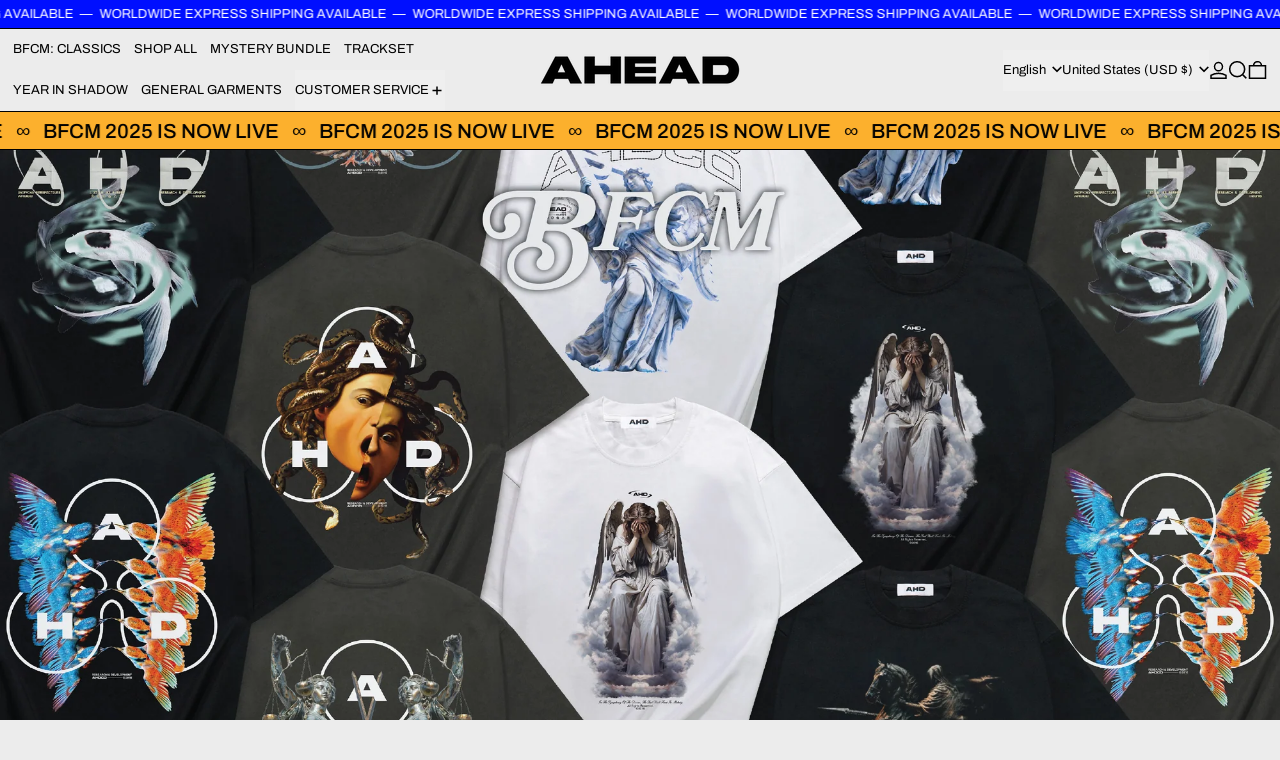

--- FILE ---
content_type: text/javascript
request_url: https://www.ahead-co.com/cdn/shop/t/98/assets/global.bundle.js?v=54280930029925866011759835799
body_size: 13911
content:
var _createClass=function(){function defineProperties(target,props){for(var i=0;i<props.length;i++){var descriptor=props[i];descriptor.enumerable=descriptor.enumerable||!1,descriptor.configurable=!0,"value"in descriptor&&(descriptor.writable=!0),Object.defineProperty(target,descriptor.key,descriptor)}}return function(Constructor,protoProps,staticProps){return protoProps&&defineProperties(Constructor.prototype,protoProps),staticProps&&defineProperties(Constructor,staticProps),Constructor}}();function _classCallCheck(instance,Constructor){if(!(instance instanceof Constructor))throw new TypeError("Cannot call a class as a function")}(function(){if(typeof window>"u"||typeof Element>"u")return;var slice=Array.prototype.slice,matches=Element.prototype.matches||Element.prototype.msMatchesSelector,_focusableElementsString=["a[href]","area[href]","input:not([disabled])","select:not([disabled])","textarea:not([disabled])","button:not([disabled])","details","summary","iframe","object","embed","video","[contenteditable]"].join(","),InertRoot=function(){function InertRoot2(rootElement,inertManager2){_classCallCheck(this,InertRoot2),this._inertManager=inertManager2,this._rootElement=rootElement,this._managedNodes=new Set,this._rootElement.hasAttribute("aria-hidden")?this._savedAriaHidden=this._rootElement.getAttribute("aria-hidden"):this._savedAriaHidden=null,this._rootElement.setAttribute("aria-hidden","true"),this._makeSubtreeUnfocusable(this._rootElement),this._observer=new MutationObserver(this._onMutation.bind(this)),this._observer.observe(this._rootElement,{attributes:!0,childList:!0,subtree:!0})}return _createClass(InertRoot2,[{key:"destructor",value:function(){this._observer.disconnect(),this._rootElement&&(this._savedAriaHidden!==null?this._rootElement.setAttribute("aria-hidden",this._savedAriaHidden):this._rootElement.removeAttribute("aria-hidden")),this._managedNodes.forEach(function(inertNode){this._unmanageNode(inertNode.node)},this),this._observer=null,this._rootElement=null,this._managedNodes=null,this._inertManager=null}},{key:"_makeSubtreeUnfocusable",value:function(startNode){var _this2=this;composedTreeWalk(startNode,function(node2){return _this2._visitNode(node2)});var activeElement=document.activeElement;if(!document.body.contains(startNode)){for(var node=startNode,root=void 0;node;){if(node.nodeType===Node.DOCUMENT_FRAGMENT_NODE){root=node;break}node=node.parentNode}root&&(activeElement=root.activeElement)}startNode.contains(activeElement)&&(activeElement.blur(),activeElement===document.activeElement&&document.body.focus())}},{key:"_visitNode",value:function(node){if(node.nodeType===Node.ELEMENT_NODE){var element=node;element!==this._rootElement&&element.hasAttribute("inert")&&this._adoptInertRoot(element),(matches.call(element,_focusableElementsString)||element.hasAttribute("tabindex"))&&this._manageNode(element)}}},{key:"_manageNode",value:function(node){var inertNode=this._inertManager.register(node,this);this._managedNodes.add(inertNode)}},{key:"_unmanageNode",value:function(node){var inertNode=this._inertManager.deregister(node,this);inertNode&&this._managedNodes.delete(inertNode)}},{key:"_unmanageSubtree",value:function(startNode){var _this3=this;composedTreeWalk(startNode,function(node){return _this3._unmanageNode(node)})}},{key:"_adoptInertRoot",value:function(node){var inertSubroot=this._inertManager.getInertRoot(node);inertSubroot||(this._inertManager.setInert(node,!0),inertSubroot=this._inertManager.getInertRoot(node)),inertSubroot.managedNodes.forEach(function(savedInertNode){this._manageNode(savedInertNode.node)},this)}},{key:"_onMutation",value:function(records,self){records.forEach(function(record){var target=record.target;if(record.type==="childList")slice.call(record.addedNodes).forEach(function(node){this._makeSubtreeUnfocusable(node)},this),slice.call(record.removedNodes).forEach(function(node){this._unmanageSubtree(node)},this);else if(record.type==="attributes"){if(record.attributeName==="tabindex")this._manageNode(target);else if(target!==this._rootElement&&record.attributeName==="inert"&&target.hasAttribute("inert")){this._adoptInertRoot(target);var inertSubroot=this._inertManager.getInertRoot(target);this._managedNodes.forEach(function(managedNode){target.contains(managedNode.node)&&inertSubroot._manageNode(managedNode.node)})}}},this)}},{key:"managedNodes",get:function(){return new Set(this._managedNodes)}},{key:"hasSavedAriaHidden",get:function(){return this._savedAriaHidden!==null}},{key:"savedAriaHidden",set:function(ariaHidden){this._savedAriaHidden=ariaHidden},get:function(){return this._savedAriaHidden}}]),InertRoot2}(),InertNode=function(){function InertNode2(node,inertRoot){_classCallCheck(this,InertNode2),this._node=node,this._overrodeFocusMethod=!1,this._inertRoots=new Set([inertRoot]),this._savedTabIndex=null,this._destroyed=!1,this.ensureUntabbable()}return _createClass(InertNode2,[{key:"destructor",value:function(){if(this._throwIfDestroyed(),this._node&&this._node.nodeType===Node.ELEMENT_NODE){var element=this._node;this._savedTabIndex!==null?element.setAttribute("tabindex",this._savedTabIndex):element.removeAttribute("tabindex"),this._overrodeFocusMethod&&delete element.focus}this._node=null,this._inertRoots=null,this._destroyed=!0}},{key:"_throwIfDestroyed",value:function(){if(this.destroyed)throw new Error("Trying to access destroyed InertNode")}},{key:"ensureUntabbable",value:function(){if(this.node.nodeType===Node.ELEMENT_NODE){var element=this.node;if(matches.call(element,_focusableElementsString)){if(element.tabIndex===-1&&this.hasSavedTabIndex)return;element.hasAttribute("tabindex")&&(this._savedTabIndex=element.tabIndex),element.setAttribute("tabindex","-1"),element.nodeType===Node.ELEMENT_NODE&&(element.focus=function(){},this._overrodeFocusMethod=!0)}else element.hasAttribute("tabindex")&&(this._savedTabIndex=element.tabIndex,element.removeAttribute("tabindex"))}}},{key:"addInertRoot",value:function(inertRoot){this._throwIfDestroyed(),this._inertRoots.add(inertRoot)}},{key:"removeInertRoot",value:function(inertRoot){this._throwIfDestroyed(),this._inertRoots.delete(inertRoot),this._inertRoots.size===0&&this.destructor()}},{key:"destroyed",get:function(){return this._destroyed}},{key:"hasSavedTabIndex",get:function(){return this._savedTabIndex!==null}},{key:"node",get:function(){return this._throwIfDestroyed(),this._node}},{key:"savedTabIndex",set:function(tabIndex){this._throwIfDestroyed(),this._savedTabIndex=tabIndex},get:function(){return this._throwIfDestroyed(),this._savedTabIndex}}]),InertNode2}(),InertManager=function(){function InertManager2(document2){if(_classCallCheck(this,InertManager2),!document2)throw new Error("Missing required argument; InertManager needs to wrap a document.");this._document=document2,this._managedNodes=new Map,this._inertRoots=new Map,this._observer=new MutationObserver(this._watchForInert.bind(this)),addInertStyle(document2.head||document2.body||document2.documentElement),document2.readyState==="loading"?document2.addEventListener("DOMContentLoaded",this._onDocumentLoaded.bind(this)):this._onDocumentLoaded()}return _createClass(InertManager2,[{key:"setInert",value:function(root,inert){if(inert){if(this._inertRoots.has(root))return;var inertRoot=new InertRoot(root,this);if(root.setAttribute("inert",""),this._inertRoots.set(root,inertRoot),!this._document.body.contains(root))for(var parent=root.parentNode;parent;)parent.nodeType===11&&addInertStyle(parent),parent=parent.parentNode}else{if(!this._inertRoots.has(root))return;var _inertRoot=this._inertRoots.get(root);_inertRoot.destructor(),this._inertRoots.delete(root),root.removeAttribute("inert")}}},{key:"getInertRoot",value:function(element){return this._inertRoots.get(element)}},{key:"register",value:function(node,inertRoot){var inertNode=this._managedNodes.get(node);return inertNode!==void 0?inertNode.addInertRoot(inertRoot):inertNode=new InertNode(node,inertRoot),this._managedNodes.set(node,inertNode),inertNode}},{key:"deregister",value:function(node,inertRoot){var inertNode=this._managedNodes.get(node);return inertNode?(inertNode.removeInertRoot(inertRoot),inertNode.destroyed&&this._managedNodes.delete(node),inertNode):null}},{key:"_onDocumentLoaded",value:function(){var inertElements=slice.call(this._document.querySelectorAll("[inert]"));inertElements.forEach(function(inertElement){this.setInert(inertElement,!0)},this),this._observer.observe(this._document.body||this._document.documentElement,{attributes:!0,subtree:!0,childList:!0})}},{key:"_watchForInert",value:function(records,self){var _this=this;records.forEach(function(record){switch(record.type){case"childList":slice.call(record.addedNodes).forEach(function(node){if(node.nodeType===Node.ELEMENT_NODE){var inertElements=slice.call(node.querySelectorAll("[inert]"));matches.call(node,"[inert]")&&inertElements.unshift(node),inertElements.forEach(function(inertElement){this.setInert(inertElement,!0)},_this)}},_this);break;case"attributes":if(record.attributeName!=="inert")return;var target=record.target,inert=target.hasAttribute("inert");_this.setInert(target,inert);break}},this)}}]),InertManager2}();function composedTreeWalk(node,callback,shadowRootAncestor){if(node.nodeType==Node.ELEMENT_NODE){var element=node;callback&&callback(element);var shadowRoot=element.shadowRoot;if(shadowRoot){composedTreeWalk(shadowRoot,callback,shadowRoot);return}if(element.localName=="content"){for(var content=element,distributedNodes=content.getDistributedNodes?content.getDistributedNodes():[],i=0;i<distributedNodes.length;i++)composedTreeWalk(distributedNodes[i],callback,shadowRootAncestor);return}if(element.localName=="slot"){for(var slot=element,_distributedNodes=slot.assignedNodes?slot.assignedNodes({flatten:!0}):[],_i=0;_i<_distributedNodes.length;_i++)composedTreeWalk(_distributedNodes[_i],callback,shadowRootAncestor);return}}for(var child=node.firstChild;child!=null;)composedTreeWalk(child,callback,shadowRootAncestor),child=child.nextSibling}function addInertStyle(node){if(!node.querySelector("style#inert-style, link#inert-style")){var style=document.createElement("style");style.setAttribute("id","inert-style"),style.textContent=`
[inert] {
  pointer-events: none;
  cursor: default;
}

[inert], [inert] * {
  -webkit-user-select: none;
  -moz-user-select: none;
  -ms-user-select: none;
  user-select: none;
}
`,node.appendChild(style)}}if(!HTMLElement.prototype.hasOwnProperty("inert")){var inertManager=new InertManager(document);Object.defineProperty(HTMLElement.prototype,"inert",{enumerable:!0,get:function(){return this.hasAttribute("inert")},set:function(inert){inertManager.setInert(this,inert)}})}})();import{Alpine as Alpine2,AlpinePlugins}from"vendor";import{Splide as Splide2}from"vendor";function fetched_fragment_default(Alpine3){Alpine3.magic("fetchedFragment",(el,{Alpine:Alpine4,evaluateLater})=>(url,selector,loadingClasses=null)=>{let classNames;return loadingClasses&&(classNames=loadingClasses.split(/\s+/g),el.classList.add(...classNames)),async()=>{const html=await fetchHTMLFragment(url,selector);return Alpine4.$data(el).$nextTick(()=>{classNames&&el.classList.remove(...classNames)}),html}})}function html_if_set_default(Alpine3){Alpine3.directive("html-if-set",(el,{modifiers,expression},{effect,evaluateLater})=>{let evaluate=evaluateLater(expression),useEmpty=modifiers.includes("use-empty");function saveInitialHTML(){el._x_custom_initialHTML=el.innerHTML}function getInitialHTML(){return el._x_custom_initialHTML}effect(()=>{let newHTML;evaluate(value=>{value?(newHTML=value,getInitialHTML()||saveInitialHTML()):useEmpty&&value===""?newHTML=value:getInitialHTML()&&(newHTML=getInitialHTML()),(newHTML||useEmpty&&newHTML==="")&&Alpine3.mutateDom(()=>{el.innerHTML=newHTML,el._x_ignoreSelf=!0,Alpine3.initTree(el),delete el._x_ignoreSelf})})})})}function mask_default(Alpine3){Alpine3.directive("mask",(el,{value,expression},{effect,evaluateLater})=>{let templateFn=()=>expression,lastInputValue="";queueMicrotask(()=>{if(["function","dynamic"].includes(value)){let evaluator=evaluateLater(expression);effect(()=>{templateFn=input=>{let result;return Alpine3.dontAutoEvaluateFunctions(()=>{evaluator(value2=>{result=typeof value2=="function"?value2(input):value2},{scope:{$input:input,$money:formatMoney.bind({el})}})}),result},processInputValue(el,!1)})}else processInputValue(el,!1);el._x_model&&el._x_model.set(el.value)}),el.addEventListener("input",()=>processInputValue(el)),el.addEventListener("blur",()=>processInputValue(el,!1)),el.addEventListener("remask",()=>processInputValue(el,!1,!0));function processInputValue(el2,shouldRestoreCursor=!0,ignoreBackspace=!1){let input=el2.value,template=templateFn(input);if(!template||template==="false")return!1;if(ignoreBackspace===!1&&lastInputValue.length-el2.value.length===1)return lastInputValue=el2.value;let setInput=()=>{lastInputValue=el2.value=formatInput(input,template)};shouldRestoreCursor?restoreCursorPosition(el2,template,()=>{setInput()}):setInput()}function formatInput(input,template){if(input==="")return"";let strippedDownInput=stripDown(template,input);return buildUp(template,strippedDownInput)}}).before("model")}function restoreCursorPosition(el,template,callback){let cursorPosition=el.selectionStart,unformattedValue=el.value;callback();let beforeLeftOfCursorBeforeFormatting=unformattedValue.slice(0,cursorPosition),newPosition=buildUp(template,stripDown(template,beforeLeftOfCursorBeforeFormatting)).length;el.setSelectionRange(newPosition,newPosition)}function stripDown(template,input){let inputToBeStripped=input,output="",regexes={9:/[0-9]/,a:/[a-zA-Z]/,"*":/[a-zA-Z0-9]/},wildcardTemplate="";for(let i=0;i<template.length;i++){if(["9","a","*"].includes(template[i])){wildcardTemplate+=template[i];continue}for(let j=0;j<inputToBeStripped.length;j++)if(inputToBeStripped[j]===template[i]){inputToBeStripped=inputToBeStripped.slice(0,j)+inputToBeStripped.slice(j+1);break}}for(let i=0;i<wildcardTemplate.length;i++){let found=!1;for(let j=0;j<inputToBeStripped.length;j++)if(regexes[wildcardTemplate[i]].test(inputToBeStripped[j])){output+=inputToBeStripped[j],inputToBeStripped=inputToBeStripped.slice(0,j)+inputToBeStripped.slice(j+1),found=!0;break}if(!found)break}return output}function buildUp(template,input){let clean=Array.from(input),output="";for(let i=0;i<template.length;i++){if(!["9","a","*"].includes(template[i])){output+=template[i];continue}if(clean.length===0)break;output+=clean.shift()}return output}function formatMoney(input,delimiter=".",thousands,precision=2){if(input==="-")return"-";if(/^\D+$/.test(input))return"9";thousands==null&&(thousands=delimiter===","?".":",");let addThousands=(input2,thousands2)=>{let output="",counter=0;for(let i=input2.length-1;i>=0;i--)input2[i]!==thousands2&&(counter===3?(output=input2[i]+thousands2+output,counter=0):output=input2[i]+output,counter++);return output},minus=input.startsWith("-")?"-":"",strippedInput=input.replaceAll(new RegExp(`[^0-9\\${delimiter}]`,"g"),""),template=Array.from({length:strippedInput.split(delimiter)[0].length}).fill("9").join("");return template=`${minus}${addThousands(template,thousands)}`,precision>0&&input.includes(delimiter)&&(template+=`${delimiter}`+"9".repeat(precision)),queueMicrotask(()=>{this.el.value.endsWith(delimiter)||this.el.value[this.el.selectionStart-1]===delimiter&&this.el.setSelectionRange(this.el.selectionStart-1,this.el.selectionStart-1)}),template}var modals_default={domContentLoaded:!1,leftDrawer:{open:!1,contents:""},rightDrawer:{open:!1,contents:""},quickBuyDrawer:{open:!1,contents:""},modal:{open:!1,contents:""},promo:{open:!1,contents:""},popup:{open:!1,contents:""},modals:{},async init(){await switchOnDOMContentLoaded(),await Alpine.nextTick(),await Alpine.nextTick();for(const slotName of["leftDrawer","rightDrawer","quickBuyDrawer","modal","promo","popup"])this.setUpShow(slotName),this.setUpHide(slotName)},register(name,slotName){this.modals[name]=slotName},open(name){if(this.modals[name]){const slotName=this.modals[name];if(this[slotName].contents===name&&this[slotName].open===!0)return;document.body.dispatchEvent(new CustomEvent(`${kebabCase(name)}-will-open`,{bubbles:!0})),document.body.dispatchEvent(new CustomEvent(`${kebabCase(slotName)}-will-open`,{bubbles:!0})),this[slotName].contents=name,this[slotName].open=!0}},close(nameOrSlotName){let name,slotName;this.modals[nameOrSlotName]?(name=nameOrSlotName,slotName=this.modals[nameOrSlotName]):(name=this[nameOrSlotName].contents,slotName=nameOrSlotName),!(this[slotName].contents!==name||this[slotName].open!==!0)&&(document.body.dispatchEvent(new CustomEvent(`${kebabCase(name)}-will-close`,{bubbles:!0})),document.body.dispatchEvent(new CustomEvent(`${kebabCase(slotName)}-will-close`,{bubbles:!0})),this[slotName].open=!1)},setUpShow(slotName){const slotEl=document.getElementById(`${kebabCase(slotName)}-slot`);slotEl._x_doShow=async()=>{const dispatchOpenEvents=()=>{const name=Alpine.store("modals")[slotName].contents;document.body.dispatchEvent(new CustomEvent(`${kebabCase(name)}-is-open`,{bubbles:!0})),document.body.dispatchEvent(new CustomEvent(`${kebabCase(slotName)}-is-open`,{bubbles:!0}))};Alpine.mutateDom(()=>{slotEl.style.length===1&&slotEl.style.display==="none"?slotEl.removeAttribute("style"):slotEl.style.removeProperty("display")}),await Alpine.nextTick();try{const transitionEl=slotEl.hasAttribute("x-show")?slotEl:slotEl.closest("[x-show]");await Promise.all(transitionEl.getAnimations().map(animation=>animation.finished)),dispatchOpenEvents()}catch{dispatchOpenEvents()}}},setUpHide(slotName){const slotEl=document.getElementById(`${kebabCase(slotName)}-slot`);slotEl._x_doHide=()=>{Alpine.mutateDom(()=>{slotEl.style.setProperty("display","none")});const name=Alpine.store("modals")[slotName].contents;Alpine.store("modals")[slotName].contents="",document.body.dispatchEvent(new CustomEvent(`${kebabCase(name)}-is-closed`,{bubbles:!0})),document.body.dispatchEvent(new CustomEvent(`${kebabCase(slotName)}-is-closed`,{bubbles:!0}))}},closeAll(){Object.keys(this.modals).forEach(modal=>{Alpine.store("modals").close(modal)})},getSlotEl(slotName){return document.getElementById(`${kebabCase(slotName)}-slot`)||null},removeExistingContents(slotName,selector){const existingModalContents=this.getSlotEl(slotName)?.querySelector(selector);existingModalContents&&existingModalContents.remove()}},cart_count_default={count:window.theme&&window.theme.cartItemCount||0,init(){window.addEventListener("baseline:cart:afteradditem",e=>{this._setFromFetchedSection(e.detail.response)}),window.addEventListener("baseline:cart:cartqtychange",e=>{this._setFromFetchedSection(e.detail.response)}),window.addEventListener("baseline:cart:update",e=>{this._setFromFetchedSection(e.detail.response)})},_setFromFetchedSection(data){const countSectionHTML=data.sections["cart-item-count"];this.count=parseInt(parseDOMFromString(countSectionHTML).firstElementChild.innerText.trim(),10),window.theme.cartItemCount=this.count},countWithText(){let string=theme.strings.itemCountOther;return this.count===1&&(string=theme.strings.itemCountOne),string.replace("{{ count }}",this.count)}},age_check_default=({mode,dateFormat,minimumAge,redirectURL,enabled})=>({authenticated:!1,mode,dateFormat,minimumAge,redirectURL,month:"",day:"",year:"",date:"",enabled,sectionId:null,storageKey:null,boundOnSectionSelect:null,boundOnSectionDeselect:null,get fullDate(){return`${this.month}/${this.day}/${this.year}`},init(){this.sectionId=this.$root.id,this.storageKey=`switch-age-check-${this.sectionId}`,window.location.pathname!=="/challenge"&&(Shopify.designMode&&Alpine.store("modals").removeExistingContents("modal","#ageCheck"),initTeleport(this.$root),Alpine.store("modals").register("ageCheck","modal"),Shopify.designMode?(window.theme.designMode.selected===this.sectionId&&(this.enabled===!0?Alpine.store("modals").open("ageCheck"):Alpine.store("modals").close("ageCheck")),this.boundOnSectionSelect=this.onSectionSelect.bind(this),this.boundOnSectionDeselect=this.onSectionDeselect.bind(this),document.addEventListener("shopify:section:select",this.boundOnSectionSelect),document.addEventListener("shopify:section:deselect",this.boundOnSectionDeselect)):getExpiringStorageItem(this.storageKey)!=="approved"&&Alpine.store("modals").open("ageCheck"),this.redirectURL===null&&(this.redirectURL="https://www.google.com"),this.mode==="dob"&&(this.date=new Date,setTimeout(()=>this.setUpDOB(),100)))},onSectionSelect(e){e.target.contains(this.$root)&&this.enabled&&Alpine.store("modals").open("ageCheck")},onSectionDeselect(e){e.target.contains(this.$root)&&this.$store.modals.close("ageCheck")},approveEntry(){Alpine.store("modals").close("ageCheck"),Shopify.designMode||setExpiringStorageItem(this.storageKey,"approved",daysInMs(30))},denyEntry(){window.location=this.redirectURL},checkInput(name){switch(name){case"day":return parseInt(this.day)>0&&parseInt(this.day)<32;case"month":return parseInt(this.month)>0&&parseInt(this.month)<13;case"year":return parseInt(this.year)<this.date.getFullYear()&&parseInt(this.year)>1900}return!0},checkAge(){const currentDate=Math.round(this.date.getTime()/1e3),enteredDate=Math.round(new Date(`${this.fullDate}`).getTime()/1e3);Math.floor((currentDate-enteredDate)/31536e3)>parseInt(this.minimumAge,10)?this.approveEntry():this.denyEntry()},setUpDOB(){document.getElementById(`dob-form-${this.sectionId}`).addEventListener("input",e=>{const target=e.srcElement||e.target,maxLength=parseInt(target.attributes.maxlength.value,10),targetLength=target.value.length;if(targetLength>=maxLength){if(!this.checkInput(target.getAttribute("name")))return target.value="",!1;let next=target.closest(".input-grid-item");for(;(next=next.nextElementSibling)&&next!=null;){let input=next.querySelector("input");if(input!==null){input.focus();break}}}else if(targetLength===0){let previous=target.closest(".input-grid-item");for(;(previous=previous.previousElementSibling)&&previous!=null;){const input=previous.querySelector("input");if(input!==null){input.focus();break}}}this.checkInput("day")&&this.checkInput("month")&&this.checkInput("year")&&setTimeout(()=>this.checkAge(),500)})},destroy(){document.removeEventListener("shopify:section:select",this.boundOnSectionSelect),document.removeEventListener("shopify:section:deselect",this.boundOnSectionDeselect)}}),free_shipping_bar_default=()=>({contentHTML:null,boundOnCartUpdate:null,init(){this.boundOnCartUpdate=this.onCartUpdate.bind(this),window.addEventListener("baseline:cart:afteradditem",this.boundOnCartUpdate),window.addEventListener("baseline:cart:cartqtychange",this.boundOnCartUpdate),window.addEventListener("baseline:cart:update",this.boundOnCartUpdate)},async onCartUpdate(){const updatedSection=await freshHTML(getURLWithParams(window.theme.routes.root_url,{section_id:this.$root.id}));this.contentHTML=querySelectorInHTMLString("[data-content]",updatedSection).innerHTML;const scrollingTextContainerEl=this.$root.querySelector("scrolling-items-container");scrollingTextContainerEl&&(await this.$nextTick(),scrollingTextContainerEl.dispatchEvent(new CustomEvent("scrolling-items:change")))},destroy(){window.removeEventListener("baseline:cart:afteradditem",this.boundOnCartUpdate),window.removeEventListener("baseline:cart:cartqtychange",this.boundOnCartUpdate),window.removeEventListener("baseline:cart:update",this.boundOnCartUpdate)}}),cart_items_default=()=>({itemsRoot:null,loading:null,boundOnCartQuantityChange:null,init(){this.itemsRoot=this.$root,this.boundOnCartQuantityChange=this.onCartQuantityChange.bind(this),window.addEventListener("baseline:cart:afteradditem",this.boundOnCartQuantityChange),window.addEventListener("baseline:cart:cartqtychange",this.boundOnCartQuantityChange),window.addEventListener("baseline:cart:update",this.boundOnCartQuantityChange),document.addEventListener("baseline:cart:lock",()=>{this.loading=!0}),document.addEventListener("baseline:cart:unlock",()=>{this.loading=!1})},onCartQuantityChange(e){Alpine.morph(this.itemsRoot,querySelectorInHTMLString("[data-cart-items]",e.detail.response.sections["cart-items"]).outerHTML,{updating(el,toEl,childrenOnly,skip){el.nodeType===1&&el.hasAttribute("ready")&&toEl.setAttribute("ready","")}}),this.$nextTick(()=>{this.itemsRoot.querySelectorAll("input").forEach(inputEl=>{inputEl.value=inputEl.getAttribute("value"),inputEl.dispatchEvent(new Event("input"))})}),this.updateLiveRegion(parseDOMFromString(e.detail.response.sections["cart-live-region"]).firstElementChild.textContent),e.detail.originalTarget&&this.$nextTick(()=>{if(!this.itemsRoot.contains(e.detail.originalTarget)){let focusRoot;this.itemsRoot.closest('[role="dialog"]')?focusRoot=this.itemsRoot.closest('[role="dialog"]').parentNode:focusRoot=this.itemsRoot,this.$focus.within(focusRoot).first()}});const itemsRootEl=this.itemsRoot;switch(e.type){case"baseline:cart:afteradditem":document.dispatchEvent(new CustomEvent("theme:product:add",{detail:{cartItemCount:window.theme.cartItemCount,itemsRootEl,lineItemEl:document.querySelector(`[data-line-item-key="${e.detail.response.key}"]`)||null,variantId:e.detail.response.variant_id,key:e.detail.response.key,formEl:document.getElementById(e.detail.sourceId),get cartPromise(){return fetch(window.theme.routes.cart_url,fetchConfigDefaults()).then(res=>res.json()).then(cart=>cart).catch(error=>console.error("Error fetching cart in `theme:product:add`",error))}}}));break;case"baseline:cart:cartqtychange":document.dispatchEvent(new CustomEvent("theme:line-item:change",{detail:{cartItemCount:e.detail.response.item_count,itemsRootEl,lineItemEl:document.querySelector(`[data-line-item-key="${e.detail.key}"]`)||null,variantId:e.detail.variantId,key:e.detail.key,quantity:e.detail.quantity,previousQuantity:e.detail.previousQuantity,cart:e.detail.response}}));break;case"baseline:cart:update":document.dispatchEvent(new CustomEvent("theme:cart:update",{detail:{cartItemCount:window.theme.cartItemCount,itemsRootEl,get cartPromise(){return fetch(window.theme.routes.cart_url,fetchConfigDefaults()).then(res=>res.json()).then(cart=>cart).catch(error=>console.error("Error fetching cart in `theme:cart:update`",error))}}}));break}},updateLiveRegion(liveRegionText){if(!liveRegionText)return;const cartStatus=document.getElementById("cart-live-region-text");cartStatus.textContent=liveRegionText,cartStatus.setAttribute("aria-hidden",!1),setTimeout(()=>{cartStatus.setAttribute("aria-hidden",!0)},1e3)},destroy(){window.removeEventListener("baseline:cart:afteradditem",this.boundOnCartQuantityChange),window.removeEventListener("baseline:cart:cartqtychange",this.boundOnCartQuantityChange),window.removeEventListener("baseline:cart:update",this.boundOnCartQuantityChange)}}),cart_item_default=key=>({quantity:null,previousQuantity:null,key,locked:!1,errorMessage:null,init(){document.addEventListener("baseline:cart:lock",()=>{this.locked=!0}),document.addEventListener("baseline:cart:unlock",()=>{this.locked=!1})},async itemQuantityChange(){if(this.locked||this.loading||this.$refs.quantityInput.hasAttribute("data-last-value")&&this.quantity===Number(this.$refs.quantityInput.dataset.lastValue))return;this.locked=!0,this.loading=!0;const request={...fetchConfigDefaults("application/javascript"),body:JSON.stringify({id:this.key,quantity:this.quantity,sections:"cart-items,cart-footer,cart-item-count,cart-live-region",sections_url:window.location.pathname})};try{const data=await(await fetch(theme.routes.cart_change_url,request)).json();data.status===422?(this.errorMessage=data.message,this.quantity=this.previousQuantity,document.dispatchEvent(new CustomEvent("theme:line-item:error",{detail:{message:this.errorMessage,itemsRootEl:this.itemsRoot,lineItemEl:document.querySelector(`[data-line-item-key="${this.key}"]`)||null,variantId:Number(this.$refs.quantityInput.dataset.variantId),key:this.key,quantity:this.quantity}}))):(this.errorMessage=null,document.body.dispatchEvent(new CustomEvent("baseline:cart:cartqtychange",{bubbles:!0,detail:{response:data,key:this.key,quantity:this.quantity,previousQuantity:this.previousQuantity,variantId:Number(this.$refs.quantityInput.dataset.variantId),originalTarget:this.$refs.quantityControl}})))}catch(e){console.error(e),document.getElementById("cart-errors").textContent=theme.strings.cartError,document.dispatchEvent(new CustomEvent("theme:cart:error:other",{detail:{message:theme.strings.cartError,error:e}}))}finally{this.locked=!1,this.loading=!1}},removeItem(){Array.from(this.$root.querySelectorAll('[x-data="CartItemQuantity"]')).filter(el=>el.offsetParent)[0].dispatchEvent(new CustomEvent("remove"))}}),quantity_default={adjustQuantity(adjustCb){typeof this.previousQuantity<"u"&&(this.previousQuantity=this.quantity);const quantityBeforeAdjustment=this.quantity;adjustCb(),this.dispatchInputEvent(),this.quantity!==quantityBeforeAdjustment&&this.$nextTick(()=>{this.dispatchChangeEvent()})},increment(){this.adjustQuantity(()=>{this.$refs.quantityInput.stepUp()})},decrement(){this.adjustQuantity(()=>{this.$refs.quantityInput.stepDown()})},dispatchInputEvent(){this.$refs.quantityInput.dispatchEvent(new Event("input"))},dispatchChangeEvent(){this.$refs.quantityInput.dispatchEvent(new Event("change"))}},cart_item_quantity_default=()=>({remove(){this.adjustQuantity(()=>{this.$refs.quantityInput.value=0})},...quantity_default}),cart_footer_default=()=>({footerRoot:null,_morphFooter(e){const newFooterSection=querySelectorInHTMLString("[data-cart-footer]",e.detail.response.sections["cart-footer"]);Alpine.morph(this.footerRoot,newFooterSection?newFooterSection.outerHTML:"",{updating(el,toEl,childrenOnly,skip){el.classList&&el.classList.contains("additional-checkout-buttons")&&skip(),el.nodeType===1&&el.hasAttribute("ready")&&toEl.setAttribute("ready","")}})},init(){this.footerRoot=this.$root,window.addEventListener("baseline:cart:afteradditem",e=>{this._morphFooter(e)}),window.addEventListener("baseline:cart:cartqtychange",e=>{this._morphFooter(e)}),window.addEventListener("baseline:cart:update",e=>{this._morphFooter(e)})}}),cart_note_default=()=>({updating:!1,note:"",init(){this.note=this.$root.value,this.$watch("note",(value,oldValue)=>{value!==oldValue&&this.updateNote()})},async updateNote(){this.updating=!0,await fetch(theme.routes.cart_update_url,{...fetchConfigDefaults(),body:JSON.stringify({note:this.$root.value})}),this.updating=!1}}),header_default=()=>({isStuck:!1,overlayHeaderWithSticky:null,overlayTextColor:null,init(){this.overlayHeaderWithSticky=this.$root.dataset.overlayHeaderWithSticky==="true",this.overlayHeaderWithSticky&&this.setUpOverlayWithSticky()},setUpOverlayWithSticky(){const positionerEl=document.createElement("div");positionerEl.id="sticky-positioner",document.body.insertBefore(positionerEl,this.$root.closest(".shopify-section")),new IntersectionObserver(([e])=>{e.intersectionRatio===0?this.isStuck=!0:this.isStuck=!1}).observe(positionerEl),this.overlayTextColor=this.$root.dataset.overlayTextColorScheme,this.updateColorScheme(this.isStuck),this.$watch("isStuck",value=>{this.updateColorScheme(value)})},updateColorScheme(isStuck){isStuck?(this.$refs.header.setAttribute("data-color-scheme",""),this.$refs.header.classList.remove("bg-transparent"),this.$refs.header.classList.add("bg-scheme-background")):(this.$refs.header.setAttribute("data-color-scheme",this.overlayTextColor),this.$refs.header.classList.remove("bg-scheme-background"),this.$refs.header.classList.add("bg-transparent"))}}),video_default=(mode="preview")=>({player:null,enabled:!1,playing:!1,id:"",playback:"inline",mode,init(){this.id=this.$root.id,document.body.addEventListener("pauseAllMedia",e=>{e.detail!==null&&e.detail.id===this.$root.id||this.mode!=="autoplay"&&this.pause()}),this.$watch("enabled",value=>{value===!0&&(this.player=this.$root.querySelector("[\\@play][\\@pause]"),this.player.addEventListener("playing",()=>{this.playing=!0}),this.player.addEventListener("paused",()=>{this.playing=!1}))}),this.$watch("playing",value=>{value===!0&&this.dispatchPauseAllMediaEvent()}),this.productMediaWrapper=this.$root.closest("[data-product-single-media-wrapper]"),this.productMediaWrapper!==null&&this.setUpProductMediaListeners(),Shopify.designMode&&document.addEventListener("shopify:section:unload",e=>{e.target.contains(this.$root)&&this.player&&this.player.dispatchEvent(new CustomEvent("deinit"))}),this.mode==="autoplay"&&this.enable(),this.$nextTick(()=>{this.checkImagesLoaded()})},checkImagesLoaded(){this.$root.querySelectorAll("img.track-loaded").forEach(image=>{image.complete?image.classList.add("is-complete"):image.addEventListener("load",()=>{image.classList.add("is-complete")})})},enable(){this.playback==="modal"?(this.$store.modals.modals[this.id]||this.$store.modals.register(this.id,"modal"),this.dispatchPauseAllMediaEvent(),this.$store.modals.open(this.id)):this.enabled=!0},dispatchPauseAllMediaEvent(){document.body.dispatchEvent(new CustomEvent("pauseAllMedia",{detail:{id:this.$root.id}}))},play(){this.enabled===!1||this.player===null||this.player.dispatchEvent(new CustomEvent("play"))},pause(){this.enabled===!1||this.player===null||this.player.dispatchEvent(new CustomEvent("pause"))},setUpProductMediaListeners(){this.productMediaWrapper.addEventListener("mediaHidden",()=>{this.pause()}),this.productMediaWrapper.addEventListener("mediaVisible",()=>{})}}),product_media_video_default=()=>({player:null,productMediaWrapper:null,enabled:!1,playing:!1,init(){document.body.addEventListener("pauseAllMedia",e=>{e.detail!==null&&e.detail.id===this.$root.id||this.pause()}),this.$watch("enabled",value=>{value===!0&&(this.player=this.$root.querySelector("[\\@play][\\@pause]"),this.player.addEventListener("playing",()=>{this.playing=!0}),this.player.addEventListener("paused",()=>{this.playing=!1}))}),this.$watch("playing",value=>{value===!0&&this.dispatchPauseAllMediaEvent()}),this.productMediaWrapper=this.$root.closest("[data-product-single-media-wrapper]"),this.productMediaWrapper&&this.setUpProductMediaListeners(),Shopify.designMode&&document.addEventListener("shopify:section:unload",e=>{e.target.contains(this.$root)&&this.player&&this.player.dispatchEvent(new CustomEvent("deinit"))})},setUpProductMediaListeners(){this.productMediaWrapper.addEventListener("mediaHidden",()=>{this.pause()}),this.productMediaWrapper.addEventListener("mediaVisible",()=>{this.play()})},enable(){this.enabled=!0},dispatchPauseAllMediaEvent(){document.body.dispatchEvent(new CustomEvent("pauseAllMedia",{detail:{id:this.$root.id}}))},play(){this.enabled===!1||this.player===null||this.player.dispatchEvent(new CustomEvent("play"))},pause(){this.enabled===!1||this.player===null||this.player.dispatchEvent(new CustomEvent("pause"))}}),html_video_default=()=>({init(){this.$refs.video.addEventListener("play",()=>{this.$root.dispatchEvent(new CustomEvent("playing",{bubbles:!0}))}),this.$refs.video.addEventListener("pause",()=>{this.$root.dispatchEvent(new CustomEvent("paused",{bubbles:!0}))}),this.$refs.video.autoplay&&this.$nextTick(()=>{this.$refs.video.play()})},play(){this.$refs.video.play()},pause(){this.$refs.video.pause()}}),filterable_default=()=>({filtersOpen:!1,sortOpen:!1,filtersCache:[],loading:!1,focusedBeforeUpdate:null,searchParams:null,countHTML:null,filtersFormHTML:null,resultsHTML:null,drawerToggleHTML:null,afterUpdateCallback:null,isMdBreakpoint:window.isMdBreakpoint(),mdBreakpointMQL:window.mdBreakpointMQL(),boundOnHistoryChange:null,clickOutside(event,property,sidebarOnDesktop){sidebarOnDesktop&&this.isMdBreakpoint||event.preventDefault(),!(event.target&&(event.target===this.$refs.filterDropDownToggle||event.target===this.$refs.sortDropDownToggle))&&(this[property]=!1)},focusOut(event,property){if(event.relatedTarget){if(event.relatedTarget===this.$refs.filterDropDownToggle||event.relatedTarget===this.$refs.sortDropDownToggle)return;event.relatedTarget.closest("[data-filterable-dropdown]")||(this[property]=!1)}},onEscape(){this.filtersOpen&&(this.filtersOpen=!1,this.$refs.filterDropDownToggle.focus()),this.sortOpen&&(this.sortOpen=!1,this.$refs.sortToggle.focus())},init(){this.isMdBreakpoint=this.mdBreakpointMQL.matches,this.mdBreakpointMQL.addEventListener("change",e=>{this.isMdBreakpoint=e.matches}),this.$root.addEventListener("baseline:filterable:open-filters",()=>{this.filtersOpen=!0}),this.boundOnHistoryChange=this.onHistoryChange.bind(this),window.addEventListener("popstate",this.boundOnHistoryChange),this.$watch("sortOpen",value=>{value===!0&&this.filtersOpen===!0&&(this.filtersOpen=!1)}),this.$watch("filtersOpen",value=>{value===!0&&this.sortOpen===!0&&(this.sortOpen=!1)}),this.$watch("searchParams",this.onSearchParamsUpdate.bind(this))},async onSearchParamsUpdate(value,oldValue){if(value===oldValue)return;const updatedHTML=await fetchHTML(currentURLAddingParams([...value,["section_id",getSectionId(this.$root)]],!0));this.$root.querySelector('[data-fragment-id="count"]')&&(this.countHTML=querySelectorInHTMLString('[data-fragment-id="count"]',updatedHTML).innerHTML),this.$root.querySelector('[data-fragment-id="drawer-toggle"]')&&(this.drawerToggleHTML=querySelectorInHTMLString('[data-fragment-id="drawer-toggle"]',updatedHTML).innerHTML);const filterFormFragmentIds=["filters-form-sidebar","filters-form-filters-drop-down","filters-form-sort-drop-down","filters-form-drawer"];for(const fragmentId of filterFormFragmentIds){let fragmentEl,updatedFormFragmentEl;if(fragmentId==="filters-form-drawer"){if(fragmentEl=document.getElementById("filters-form-drawer"),!fragmentEl||(updatedFormFragmentEl=querySelectorInHTMLString(`[data-template-fragment-id="${fragmentId}"]`,updatedHTML)?.content.firstElementChild.querySelector(`[data-fragment-id="${fragmentId}"]`),!updatedFormFragmentEl))continue}else if(fragmentEl=this.$root.querySelector(`[data-fragment-id="${fragmentId}"]`),!fragmentEl||(updatedFormFragmentEl=querySelectorInHTMLString(`[data-fragment-id="${fragmentId}"]`,updatedHTML)||null,!updatedFormFragmentEl))continue;fragmentEl.querySelectorAll("[data-filterable-filter-fragment]").forEach(filterableFragmentEl=>{const updatedFragmentEl=updatedFormFragmentEl.querySelector(`[data-filterable-filter-fragment="${filterableFragmentEl.getAttribute("data-filterable-filter-fragment")}"`);updatedFragmentEl&&(filterableFragmentEl.innerHTML=updatedFragmentEl.innerHTML)})}this.resultsHTML=querySelectorInHTMLString('[data-fragment-id="results"]',updatedHTML).innerHTML,this.afterUpdate()},afterUpdate(){if(this.focusedBeforeUpdate&&document.getElementById(this.focusedBeforeUpdate)){const target=document.getElementById(this.focusedBeforeUpdate);this.$focus.focus(target),target.tagName==="INPUT"&&target.type==="text"&&target.select(),this.focusedBeforeUpdate=null}this.historyChanged?this.historyChanged=!1:this.updateURLHash(this.searchParams),this.loading=!1,this.afterUpdateCallback&&this.$nextTick(()=>{this.afterUpdateCallback(),this.afterUpdateCallback=null})},filterFormSubmit(event){let form=event.target.closest("form");if(event.target.hasAttribute("form")){const formId=event.target.getAttribute("form");form=document.getElementById(formId)}if(this.loading||!form)return;if(this.loading=!0,document.activeElement&&this.$root.contains(document.activeElement)){const targetId=document.activeElement.getAttribute("id");targetId&&(this.focusedBeforeUpdate=targetId)}const formData=new FormData(form);this.searchParams=new URLSearchParams(formData),event.target.name&&event.target.name==="sort_by"&&(this.afterUpdateCallback=()=>{this.sortOpen=!1})},clearAllFilters(){this.searchParams=new URL(this.$event.currentTarget.href).searchParams},updateURLHash(searchParams){const searchParamsString=searchParams.toString();history.pushState({searchParamsString},"",`${window.location.pathname}${searchParamsString&&"?".concat(searchParamsString)}`)},onHistoryChange(event){this.historyChanged=!0,this.searchParams=event.state.searchParams||""},destroy(){window.removeEventListener("popstate",this.boundOnHistoryChange)}}),range_control_default=(min,max,start,end)=>({min,max,valueA:start,valueB:end,ready:!1,ignoreRangeStart:!1,ignoreRangeEnd:!1,get rangeStart(){return Math.min(this.valueA,this.valueB)},set rangeStart(value){value>=this.rangeEnd||(this.valueA<this.valueB?this.valueA=value:this.valueB=value)},get rangeEnd(){return Math.max(this.valueA,this.valueB)},set rangeEnd(value){value<=this.rangeStart||(this.valueA>this.valueB?this.valueA=value:this.valueB=value)},get rangeStartInMajorUnits(){return this.rangeStart/100},get rangeEndInMajorUnits(){return this.rangeEnd/100},get range(){return this.rangeEnd-this.rangeStart},get rangeStartInPercent(){return this.normalize(this.rangeStart)},get rangeEndInPercent(){return this.normalize(this.rangeEnd)},get rangeInPercent(){return this.rangeEndInPercent-this.rangeStartInPercent},get valueCenter(){return this.rangeStart+this.range/2},set valueCenter(value){const proposedRangeStart=Math.round((value-this.range/2)/100)*100,proposedRangeEnd=Math.round((value+this.range/2)/100)*100;proposedRangeStart<this.min||proposedRangeEnd>this.max||(this.rangeStart=proposedRangeStart,this.rangeEnd=proposedRangeEnd)},init(){this.$watch("rangeStart",(value,oldValue)=>{value===oldValue||this.ignoreRangeStart||this.updateRangeStartDirectInputField(value)}),this.$watch("rangeEnd",(value,oldValue)=>{value===oldValue||this.ignoreRangeEnd||this.updateRangeEndDirectInputField(value)}),this.$nextTick(()=>{this.ready=!0})},normalize(value){const ratio=100/(this.max-this.min);return(value-this.min)*ratio+0},updateRangeStartDirectInputField(value,triggerChange=!0){this.$refs.rangeStartDirectInputField.value=(value/100).toString(),this.$refs.rangeStartDirectInputField.dispatchEvent(new Event("remask"))},updateRangeEndDirectInputField(value,triggerChange=!0){this.$refs.rangeEndDirectInputField.value=(value/100).toString(),this.$refs.rangeEndDirectInputField.dispatchEvent(new Event("remask"))},handleRangeStartDirectInputFieldInput(){this.ignoreRangeStart=!0,this.rangeStart=this.$el.value.replaceAll(/\D/g,"")*100,this.$nextTick(()=>{this.ignoreRangeStart=!1}),this.$refs.rangeStartFormField.dispatchEvent(new CustomEvent("indirect-change"))},handleRangeEndDirectInputFieldInput(){this.ignoreRangeEnd=!0,this.rangeEnd=this.$el.value.replaceAll(/\D/g,"")*100,this.$nextTick(()=>{this.ignoreRangeEnd=!1}),this.$refs.rangeEndFormField.dispatchEvent(new CustomEvent("indirect-change"))},handleRangeStartDirectInputFieldChange(){this.$refs.rangeStartFormField.dispatchEvent(new Event("change"))},handleRangeEndDirectInputFieldChange(){this.$refs.rangeEndFormField.dispatchEvent(new Event("change"))},handleRangeStartControlChange(){this.$refs.rangeStartFormField.dispatchEvent(new Event("change"))},handleRangeEndControlChange(){this.$refs.rangeEndFormField.dispatchEvent(new Event("change"))},handleRangeCenterControlChange(){this.$refs.rangeStartFormField.dispatchEvent(new Event("change"))}}),variant_drop_down_default=()=>({expanded:!1,toggle(){if(this.expanded){this.close();return}this.$refs.button.focus(),this.expanded=!0,this.$refs.panel.style.display="";const selectedEl=this.$refs.panel.querySelector("[aria-selected]");selectedEl?this.$focus.focus(selectedEl):this.$focus.within($refs.panel).first()},close(focusAfter){this.expanded&&(this.expanded=!1,this.$refs.panel.style.display="none",focusAfter&&this.$focus.focus(focusAfter))}}),quantity_default2=()=>({quantity:null,...quantity_default}),modal_cart_default=({openOnAddToCart})=>({init(){openOnAddToCart===!0&&document.body.addEventListener("baseline:cart:afteradditem",()=>{Alpine.store("modals").closeAll(),Alpine.store("modals").open("cart")}),Alpine.store("modals").register("cart","rightDrawer")}}),rte_default=()=>({init(){this.$root.querySelectorAll("table").forEach(tableEl=>{wrap(tableEl).classList.add("rte__table")}),this.$root.querySelectorAll('iframe[src*="youtube.com"],iframe[src="vimeo"]').forEach(extVideoEl=>{wrap(extVideoEl).classList.add("rte__external-video")})}}),sidebar_default=()=>({boundOnSectionSelect:null,boundOnSectionDeselect:null,init(){Shopify.designMode&&this.setUpDesignMode()},setUpDesignMode(){this.boundOnSectionSelect=this.onSectionSelect.bind(this),this.boundOnSectionDeselect=this.onSectionDeselect.bind(this),document.addEventListener("shopify:section:select",this.boundOnSectionSelect),document.addEventListener("shopify:section:deselect",this.boundOnSectionDeselect)},onSectionSelect(e){e.target.contains(this.$root)&&Alpine.store("modals").open("sidebar")},onSectionDeselect(e){e.target.contains(this.$root)&&Alpine.store("modals").close("sidebar")},destroy(){document.removeEventListener("shopify:section:select",this.boundOnSectionSelect),document.removeEventListener("shopify:section:deselect",this.boundOnSectionDeselect)}}),table_default=()=>({sortCol:0,sortOrder:"asc",sortOpen:!1,originalItems:[],mobileSortLabel:"",initialSortComplete:!1,init(){this.originalItems=[...this.$refs.tableData.children],this.mobileSortLabel=this.$refs.tableHeader.children[this.sortCol].dataset.sortLabel,this.sortItems(),this.initialSortComplete=!0},sort(colIndex){this.sortOrder=this.sortCol===colIndex&&this.sortOrder==="asc"?"desc":"asc",this.sortCol=colIndex,this.sortItems()},mobileSort(colIndex,order){this.sortOrder=order,this.sortCol=colIndex,this.sortItems(),this.mobileSortLabel=this.$refs.tableHeader.children[this.sortCol].dataset.sortLabel,this.sortOpen=!1},sortItems(){const tableContainer=this.$refs.tableData,rows=tableContainer.children,rowsArray=Array.from(rows);rowsArray.sort((a,b)=>{const aSortValue=a.querySelector(`[data-index="${this.sortCol}"]`).dataset.sortValue.toLowerCase(),bSortValue=b.querySelector(`[data-index="${this.sortCol}"]`).dataset.sortValue.toLowerCase();if(!isNaN(aSortValue)&&!isNaN(bSortValue))return this.sortOrder==="asc"?aSortValue-bSortValue:bSortValue-aSortValue;if(isBooleanString(aSortValue)&&isBooleanString(bSortValue)){const aSortBoolValue=stringToBoolean(aSortValue),bSortBoolValue=stringToBoolean(bSortValue);return aSortBoolValue===bSortBoolValue?0:aSortBoolValue?this.sortOrder==="asc"?-1:1:this.sortOrder==="asc"?1:-1}return aSortValue<bSortValue?this.sortOrder==="asc"?-1:1:aSortValue>bSortValue?this.sortOrder==="asc"?1:-1:0}),tableContainer.innerHTML="",rowsArray.forEach(row=>tableContainer.appendChild(row))},restoreOriginalItems(){const tableContainer=this.$refs.tableData;tableContainer.innerHTML="",this.originalItems.forEach(item=>tableContainer.appendChild(item))}}),slideshow_default=({autoplay=!1,autoplayInterval=null,mode="slideshow",gap=null,onlyIfNeeded=!1})=>({autoplay,autoplayInterval,playing:!1,splide:null,rate:0,mode,gap,onlyIfNeeded,maxLgBreakpointMQL:window.matchMedia("(max-width: 1023px)"),init(){if(typeof Splide>"u"){console.error("The Slideshows component requires a Splide object to be defined in the global scope");return}this.initSplide(),this.onlyIfNeeded&&(this.destroyOrInitIfNeeded(),this.maxLgBreakpointMQL.addEventListener("change",e=>{this.destroyOrInitIfNeeded()})),Shopify.designMode&&this._setUpDesignModeHandlers(),document.addEventListener("dev:hotreloadmutation",async()=>{Shopify.designMode||(this.splide.destroy(),await this.$nextTick(),this.initSplide())})},initSplide(){const options={arrows:!0,pagination:!0,rewind:!0,speed:600,start:parseInt(this.$root.dataset.start,10)-1||0,interval:this.autoplayInterval,autoplay:this.autoplay,drag:!this.autoplay};this.mode==="carousel"&&(options.autoWidth=!0),this.gap&&(options.gap=this.gap),this.splide=new Splide(this.$root,options),options.autoplay&&(this.splide.on("autoplay:play",()=>{this.playing=!0}),this.splide.on("autoplay:pause",()=>{this.playing=!1}),this.splide.on("autoplay:playing",rate=>{this.rate=rate})),this.splide.mount()},destroyOrInitIfNeeded(){const slideEls=Array.from(this.$root.querySelectorAll(".splide__slide")),totalSlidesWidth=slideEls.reduce((totalWidth,slideEl)=>totalWidth+slideEl.getBoundingClientRect().width,0),totalGridlinesWidth=parseFloat(getComputedStyle(document.documentElement).getPropertyValue("--gridline-width"))*(slideEls.length-1);totalSlidesWidth+totalGridlinesWidth<=this.$root.getBoundingClientRect().width?splideIsNotDestroyed(this.splide)&&this.splide.destroy():splideIsNotDestroyed(this.splide)||this.initSplide()},_setUpDesignModeHandlers(){this.$root.addEventListener("slideshow-go",e=>{e.detail&&this.splide.go(parseInt(e.detail,10))})}}),promo_popup_default=({delay,frequency,enabled})=>({delay,frequency,enabled,sectionId:null,storageKey:null,boundOnSectionSelect:null,boundOnSectionDeselect:null,async init(){if(this.sectionId=this.$root.id,this.storageKey=`switch-popup-${this.sectionId}`,window.location.pathname==="/challenge")return;this.enabled&&(Shopify.designMode&&Alpine.store("modals").removeExistingContents("promo","#promoPopup"),initTeleport(this.$root),Alpine.store("modals").register("promoPopup","promo")),document.body.addEventListener("promo-is-closed",e=>{setExpiringStorageItem(this.storageKey,"shown",daysInMs(this.frequency))});const popupContent=this.$refs.teleported.content.querySelector("template").content,hasErrors=!!popupContent.querySelector("[data-errors]");(!!popupContent.querySelector("[data-success-message]")||hasErrors)&&(this.open(),this.clearSuccessParams(),setExpiringStorageItem(this.storageKey,"shown",daysInMs(200))),Shopify.designMode?(window.theme.designMode.selected===this.sectionId&&(this.enabled===!0?this.open():Alpine.store("modals").close("promoPopup")),this.boundOnSectionSelect=this.onSectionSelect.bind(this),this.boundOnSectionDeselect=this.onSectionDeselect.bind(this),document.addEventListener("shopify:section:select",this.boundOnSectionSelect),document.addEventListener("shopify:section:deselect",this.boundOnSectionDeselect)):getExpiringStorageItem(this.storageKey)!=="shown"&&setTimeout(()=>{this.open();const escapeHandler=e=>{e.code==="Escape"&&(this.$store.modals.close("promoPopup"),document.body.removeEventListener("keydown",escapeHandler))};document.body.addEventListener("keydown",escapeHandler)},this.delay*1e3)},open(){this.$store.modals.open("promoPopup"),this.$focus.first()},onSectionSelect(e){e.target.contains(this.$root)&&this.enabled&&this.open()},onSectionDeselect(e){e.target.contains(this.$root)&&this.$store.modals.close("promoPopup")},clearSuccessParams(){const updatedParams=new URLSearchParams(window.location.search);updatedParams.has("customer_posted")&&updatedParams.delete("customer_posted");let newURL;updatedParams.toString().length>0?newURL=`${window.location.pathname}?${updatedParams.toString()}`:newURL=window.location.pathname,history.replaceState("",document.title,newURL)},destroy(){document.removeEventListener("shopify:section:select",this.boundOnSectionSelect),document.removeEventListener("shopify:section:deselect",this.boundOnSectionDeselect)}}),ScrollingItemsContainer=class extends HTMLElement{constructor(){super()}connectedCallback(){this.isConnected&&(this.scrollingItemsEl=this.firstElementChild,this.resizeObserver=new ResizeObserver(debounce(entries=>{const entry=entries[0];entry.contentRect.width!==this.lastWidth&&(this.lastWidth=entry.contentRect.width,this.scrollingItemsEl.adjustScrollingItemsSpeed(),this.scrollingItemsEl.makeClones())},150)),this.resizeObserver.observe(this),this.addEventListener("scrolling-items:change",()=>{this.scrollingItemsEl.adjustScrollingItemsSpeed(),this.scrollingItemsEl.makeClones()}),Shopify.designMode&&document.addEventListener("shopify:section:unload",e=>{e.target.contains(this)&&this.resizeObserver.disconnect()}))}disconnectedCallback(){this.resizeObserver.disconnect()}},ScrollingItems=class extends HTMLElement{constructor(){super()}connectedCallback(){this.isConnected&&(this.adjustScrollingItemsSpeed(),this.makeClones())}adjustScrollingItemsSpeed(){document.documentElement.style.setProperty("--global-scrolling-items-speed-multiplier",window.innerWidth/1024)}makeClones(){let i=0;this.querySelector("noscript")&&this.querySelector("noscript").remove();const scrollingItemsSurfaceEl=this.querySelector("scrolling-items-surface"),originalContentEl=this.querySelector("scrolling-items-content");if(!scrollingItemsSurfaceEl||!originalContentEl)return;const originalContentWidth=originalContentEl.getBoundingClientRect().width;if(originalContentWidth===0)return;const totalClonesNeeded=2*Math.ceil(window.innerWidth*2/originalContentWidth/2),addClone=()=>{const clone=originalContentEl.cloneNode(!0);scrollingItemsSurfaceEl.append(clone)};for(;scrollingItemsSurfaceEl.children.length!==totalClonesNeeded;){if(totalClonesNeeded===1/0||Number.isNaN(totalClonesNeeded)||i>1e3){console.error("Baseline: Scrolling items: Something went wrong inside the scrolling items layout function",{originalContentWidth,windowInnerWidth:window.innerWidth,totalExistingClones:scrollingItemsSurfaceEl.children.length,totalClonesNeeded});break}scrollingItemsSurfaceEl.children.length>totalClonesNeeded?scrollingItemsSurfaceEl.removeChild(scrollingItemsSurfaceEl.lastChild):addClone()}this.style.setProperty("--local-scrolling-items-speed-multiplier",this.getBoundingClientRect().width/window.innerWidth)}},moneyFormat="${{amount}}";function formatMoney2(cents,format){typeof cents=="string"&&(cents=cents.replace(".",""));let value="";const placeholderRegex=/\{\{\s*(\w+)\s*\}\}/,formatString=format||moneyFormat;function formatWithDelimiters(number,precision=2,thousands=",",decimal="."){if(isNaN(number)||number==null)return 0;number=(number/100).toFixed(precision);const parts=number.split("."),dollarsAmount=parts[0].replace(/(\d)(?=(\d\d\d)+(?!\d))/g,`$1${thousands}`),centsAmount=parts[1]?decimal+parts[1]:"";return dollarsAmount+centsAmount}switch(formatString.match(placeholderRegex)[1]){case"amount":value=formatWithDelimiters(cents,2);break;case"amount_no_decimals":value=formatWithDelimiters(cents,0);break;case"amount_with_comma_separator":value=formatWithDelimiters(cents,2,".",",");break;case"amount_no_decimals_with_comma_separator":value=formatWithDelimiters(cents,0,".",",");break}return formatString.replace(placeholderRegex,value)}function liveRegion(content,clear){clearTimeout(window.liveRegionTimeout);let region=document.getElementById("screenreader-announce");region.innerHTML=content,window.liveRegionTimeout=setTimeout(()=>{region.innerHTML=""},3e3)}function cartLiveRegion(item){const templateString=theme.strings.update+": [QuantityLabel]: [Quantity], [Regular] [$$] [DiscountedPrice] [$]. [PriceInformation]";function _liveRegionContent(){let liveRegionContent=templateString;liveRegionContent=liveRegionContent.replace("[QuantityLabel]",theme.strings.quantity).replace("[Quantity]",item.quantity);let regularLabel="",regularPrice=formatMoney2(item.original_line_price,theme.moneyFormat),discountLabel="",discountPrice="",discountInformation="";return item.original_line_price>item.final_line_price&&(regularLabel=theme.strings.regularTotal,discountLabel=theme.strings.discountedTotal,discountPrice=formatMoney2(item.final_line_price,theme.moneyFormat),discountInformation=theme.strings.priceColumn),liveRegionContent=liveRegionContent.replace("[Regular]",regularLabel).replace("[$$]",regularPrice).replace("[DiscountedPrice]",discountLabel).replace("[$]",discountPrice).replace("[PriceInformation]",discountInformation).replace("  .","").trim(),liveRegionContent}liveRegion(_liveRegionContent(),!0)}function variantLiveRegion(variant){const templateString="[Availability] [Regular] [$$] [Sale] [$]. [UnitPrice] [$$$]";function _getBaseUnit(){return variant.unit_price_measurement.reference_value===1?variant.unit_price_measurement.reference_unit:variant.unit_price_measurement.reference_value+variant.unit_price_measurement.reference_unit}function _liveRegionContent(){let liveRegionContent=templateString;const availability=variant.available?"":theme.strings.soldOut+",";liveRegionContent=liveRegionContent.replace("[Availability]",availability);let regularLabel="",regularPrice=formatMoney2(variant.price,theme.moneyFormat),saleLabel="",salePrice="",unitLabel="",unitPrice="";return variant.compare_at_price>variant.price&&(regularLabel=theme.strings.regularPrice,regularPrice=formatMoney2(variant.compare_at_price,theme.moneyFormat),saleLabel=theme.strings.sale,salePrice=formatMoney2(variant.price,theme.moneyFormat)),variant.unit_price&&(unitLabel=theme.strings.unitPrice,unitPrice=formatMoney2(variant.unit_price,theme.moneyFormat)+" "+theme.strings.unitPriceSeparator+" "+_getBaseUnit()),liveRegionContent=liveRegionContent.replace("[Regular]",regularLabel).replace("[$$]",regularPrice).replace("[Sale]",saleLabel).replace("[$]",salePrice).replace("[UnitPrice]",unitLabel).replace("[$$$]",unitPrice).replace("  .","").trim(),liveRegionContent}liveRegion(_liveRegionContent(),!1)}var DataIsland=class extends HTMLElement{constructor(){super()}async connectedCallback(){if(!this.isConnected)return;this._x_ignore=!0;let onVisible=!1,onIdle=!1,onInteraction=!1,onVisibleModifier;if(this.hasAttribute("on")){const onAttribute=this.getAttribute("on");onAttribute==="idle"?onIdle=!0:onAttribute.endsWith("visible")?(onVisible=!0,onVisibleModifier=onAttribute.includes(":")?onAttribute.split(":")[0]:null):onAttribute==="interaction"&&(onInteraction=!0)}else onVisible=!0;onIdle?await this.idle():onVisible?await this.visible(onVisibleModifier):onInteraction&&await this.interaction(),this.hydrate()}idle(){return new Promise(resolve=>{requestIdleCallback(()=>{resolve()})})}interaction(){const events=["touchstart","click"];return new Promise(resolve=>{const onInteractionListener=event=>{for(const eventName of events)this.removeEventListener(eventName,onInteractionListener);resolve()};for(const eventName of events)this.addEventListener(eventName,onInteractionListener)})}visible(modifier=null){const options={rootMargin:"25%"};if(modifier)switch(modifier){case"before":options.rootMargin="125%";break;case"mostly":options.rootMargin="0px",options.threshold=.75;break;case"fully":options.rootMargin="0px",options.threshold=1;break}return new Promise(resolve=>{const io=new IntersectionObserver(entries=>{for(const entry of entries){if(!entry.isIntersecting)return;resolve(),io.disconnect();break}},options);if(getComputedStyle(this).display==="contents")for(const childEl of this.children)io.observe(childEl);else io.observe(this)})}async hydrate(){const componentName=this.getAttribute("x-data")?.trim().split("(")[0];componentName&&!componentName.startsWith("{")&&this.hasAttribute("src")&&await importOrImportShim(this.getAttribute("src")),await this.parentHydration(),window.Alpine||await window.alpineInitPromise(),window.alpineIsStarted||await window.alpineStartedPromise(),delete this._x_ignore,await Alpine.nextTick(),Alpine.initTree(this),this.setAttribute("ready","")}parentHydration(){const parentDeferredEl=this.parentElement.closest("data-island:not([ready])");if(parentDeferredEl)return new Promise((resolve,reject)=>{parentDeferredEl&&new MutationObserver((mutationsList,observer)=>{parentDeferredEl.hasAttribute("ready")&&(observer.disconnect(),resolve())}).observe(parentDeferredEl,{attributes:!0,attributeFilter:["ready"]})})}};function init(){!(HTMLScriptElement.supports&&HTMLScriptElement.supports("importmap"))||typeof window.importShim<"u"?window.importOrImportShim=name=>importShim(name):window.importOrImportShim=name=>import(name),window.alpineIsInitialized=!1,window.alpineIsStarted=!1,document.addEventListener("alpine:initialized",()=>{window.alpineIsInitialized=!0}),document.addEventListener("switch:alpine:started",()=>{window.alpineIsStarted=!0}),window.alpineInitPromise=()=>new Promise(resolve=>{window.alpineIsInitialized&&resolve(),document.addEventListener("alpine:initialized",()=>{resolve()})}),window.alpineStartedPromise=()=>new Promise(resolve=>{window.alpineIsStarted&&resolve(),document.addEventListener("switch:alpine:started",()=>{resolve()})}),customElements.get("data-island")||customElements.define("data-island",DataIsland)}var{intersect,focus,collapse,morph}=AlpinePlugins;Alpine2.plugin(intersect),Alpine2.plugin(focus),Alpine2.plugin(collapse),Alpine2.plugin(morph),Alpine2.plugin(fetched_fragment_default),Alpine2.plugin(html_if_set_default),Alpine2.plugin(mask_default),window.Alpine=Alpine2,window.Spruce=Alpine2,init(),window.Splide=Splide2,window.liveRegion=liveRegion,window.variantLiveRegion=variantLiveRegion,window.cartLiveRegion=cartLiveRegion,document.addEventListener("alpine:init",()=>{Alpine2.store("modals",modals_default),Alpine2.store("cartCount",cart_count_default)}),Alpine2.data("AgeCheck",age_check_default),Alpine2.data("FreeShippingBar",free_shipping_bar_default),Alpine2.data("CartItems",cart_items_default),Alpine2.data("CartItem",cart_item_default),Alpine2.data("CartItemQuantity",cart_item_quantity_default),Alpine2.data("CartFooter",cart_footer_default),Alpine2.data("CartNote",cart_note_default),Alpine2.data("Header",header_default),Alpine2.data("Video",video_default),Alpine2.data("ProductMediaVideo",product_media_video_default),Alpine2.data("HTMLVideo",html_video_default),Alpine2.data("Filterable",filterable_default),Alpine2.data("RangeControl",range_control_default),Alpine2.data("VariantDropDown",variant_drop_down_default),Alpine2.data("Quantity",quantity_default2),Alpine2.data("Sidebar",sidebar_default),Alpine2.data("Table",table_default),Alpine2.data("ModalCart",modal_cart_default),Alpine2.data("RTE",rte_default),Alpine2.data("Slideshow",slideshow_default),Alpine2.data("PromoPopup",promo_popup_default),customElements.get("scrolling-items-container")||customElements.define("scrolling-items-container",ScrollingItemsContainer),customElements.get("scrolling-items")||customElements.define("scrolling-items",ScrollingItems),setTimeout(()=>{Alpine2.start(),document.dispatchEvent(new CustomEvent("switch:alpine:started"))}),console.log("Baseline theme (4.0.0) by SWITCH | Make the switch: https://switchthemes.co");
//# sourceMappingURL=/cdn/shop/t/98/assets/global.bundle.js.map?v=54280930029925866011759835799
